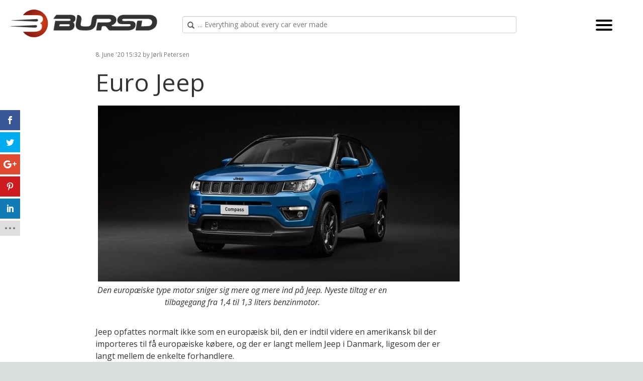

--- FILE ---
content_type: text/html; charset=UTF-8
request_url: https://bursd.com/euro-jeep/
body_size: 11066
content:
<!DOCTYPE html>
<html lang="da-DK">
<head>
<meta charset="UTF-8"/>
<meta name="viewport" content="width=device-width, initial-scale=1"/>
 
		<meta property="og:image" content="https://bursd.com/wp-content/uploads/2020/06/capability-compass-250x73.jpg"/> 
				<meta property="og:title" content="Euro Jeep"/>
		<meta property="og:description" content="[caption id=" attachment_22261439" align="alignleft" width="720" ] Den europæiske type motor sniger sig mere og mere ind på Jeep. Nyeste tiltag er en tilbagegang fra 1,4 til 1,3 liters benzinmotor.[ c..." />
		<meta property="og:type" content="article"/>
		<meta property="og:url" content="https://bursd.com/euro-jeep/"/>
		<meta property="og:site_name" content="Bursd.com"/>
	<script>var et_site_url='https://bursd.com';var et_post_id='22261437';function et_core_page_resource_fallback(a,b){"undefined"===typeof b&&(b=a.sheet.cssRules&&0===a.sheet.cssRules.length);b&&(a.onerror=null,a.onload=null,a.href?a.href=et_site_url+"/?et_core_page_resource="+a.id+et_post_id:a.src&&(a.src=et_site_url+"/?et_core_page_resource="+a.id+et_post_id))}</script><meta name='robots' content='index, follow, max-image-preview:large, max-snippet:-1, max-video-preview:-1'/>
	<style>img:is([sizes="auto" i], [sizes^="auto," i]) {contain-intrinsic-size:3000px 1500px}</style>
	
	<!-- This site is optimized with the Yoast SEO plugin v16.3 - https://yoast.com/wordpress/plugins/seo/ -->
	<title>Euro Jeep - Bursd.com</title>
	<link rel="canonical" href="https://bursd.com/euro-jeep/"/>
	<meta property="og:locale" content="da_DK"/>
	<meta property="og:type" content="article"/>
	<meta property="og:title" content="Euro Jeep - Bursd.com"/>
	<meta property="og:description" content="Jeep opfattes normalt ikke som en europæisk bil, den er indtil videre en amerikansk bil der importeres til få europæiske købere, og der er langt mellem Jeep i Danmark, ligesom der er langt mellem de enkelte forhandlere. Den nye udgave af Jeep Compass er endnu et skridt i retning af noget mere europæisk. Det er [&hellip;]"/>
	<meta property="og:url" content="https://bursd.com/euro-jeep/"/>
	<meta property="og:site_name" content="Bursd.com"/>
	<meta property="article:published_time" content="2020-06-08T15:32:05+00:00"/>
	<meta property="article:modified_time" content="2020-06-08T15:35:07+00:00"/>
	<meta property="og:image" content="https://bursd.com/wp-content/uploads/2020/06/capability-compass.jpg"/>
	<meta property="og:image:width" content="1450"/>
	<meta property="og:image:height" content="423"/>
	<meta name="twitter:card" content="summary_large_image"/>
	<meta name="twitter:label1" content="Skrevet af">
	<meta name="twitter:data1" content="Jørli Petersen">
	<meta name="twitter:label2" content="Estimeret læsetid">
	<meta name="twitter:data2" content="1 minut">
	<script type="application/ld+json" class="yoast-schema-graph">{"@context":"https://schema.org","@graph":[{"@type":"WebSite","@id":"https://bursd.com/#website","url":"https://bursd.com/","name":"Bursd.com","description":"Everything about every car ever built","potentialAction":[{"@type":"SearchAction","target":"https://bursd.com/?s={search_term_string}","query-input":"required name=search_term_string"}],"inLanguage":"da-DK"},{"@type":"ImageObject","@id":"https://bursd.com/euro-jeep/#primaryimage","inLanguage":"da-DK","url":"https://bursd.com/wp-content/uploads/2020/06/capability-compass.jpg","contentUrl":"https://bursd.com/wp-content/uploads/2020/06/capability-compass.jpg","width":1450,"height":423,"caption":"Jeep er et meget lille m\u00e6rke i Danmark, men flere forhandlere er p\u00e5 vej."},{"@type":"WebPage","@id":"https://bursd.com/euro-jeep/#webpage","url":"https://bursd.com/euro-jeep/","name":"Euro Jeep - Bursd.com","isPartOf":{"@id":"https://bursd.com/#website"},"primaryImageOfPage":{"@id":"https://bursd.com/euro-jeep/#primaryimage"},"datePublished":"2020-06-08T15:32:05+00:00","dateModified":"2020-06-08T15:35:07+00:00","author":{"@id":"https://bursd.com/#/schema/person/d1c9e8857cdcba9ee85c09c949d6f045"},"breadcrumb":{"@id":"https://bursd.com/euro-jeep/#breadcrumb"},"inLanguage":"da-DK","potentialAction":[{"@type":"ReadAction","target":["https://bursd.com/euro-jeep/"]}]},{"@type":"BreadcrumbList","@id":"https://bursd.com/euro-jeep/#breadcrumb","itemListElement":[{"@type":"ListItem","position":1,"item":{"@type":"WebPage","@id":"https://bursd.com/","url":"https://bursd.com/","name":"Hjem"}},{"@type":"ListItem","position":2,"item":{"@type":"WebPage","@id":"https://bursd.com/nyheder/","url":"https://bursd.com/nyheder/","name":"Nyheder"}},{"@type":"ListItem","position":3,"item":{"@id":"https://bursd.com/euro-jeep/#webpage"}}]},{"@type":"Person","@id":"https://bursd.com/#/schema/person/d1c9e8857cdcba9ee85c09c949d6f045","name":"J\u00f8rli Petersen","image":{"@type":"ImageObject","@id":"https://bursd.com/#personlogo","inLanguage":"da-DK","url":"https://secure.gravatar.com/avatar/a6db63d942139c8717e50d10dbb8903c?s=96&d=mm&r=g","contentUrl":"https://secure.gravatar.com/avatar/a6db63d942139c8717e50d10dbb8903c?s=96&d=mm&r=g","caption":"J\u00f8rli Petersen"},"url":"https://bursd.com/author/joerli/"}]}</script>
	<!-- / Yoast SEO plugin. -->


<link rel='dns-prefetch' href='//ajax.googleapis.com'/>
<link rel='dns-prefetch' href='//fonts.googleapis.com'/>
<link rel="alternate" type="application/rss+xml" title="Bursd.com &raquo; Feed" href="https://bursd.com/feed/"/>
<link rel="alternate" type="application/rss+xml" title="Bursd.com &raquo;-kommentar-feed" href="https://bursd.com/comments/feed/"/>
<link rel="alternate" type="application/rss+xml" title="Bursd.com &raquo; Euro Jeep-kommentar-feed" href="https://bursd.com/euro-jeep/feed/"/>
<script type="text/javascript">//<![CDATA[
window._wpemojiSettings={"baseUrl":"https:\/\/s.w.org\/images\/core\/emoji\/15.0.3\/72x72\/","ext":".png","svgUrl":"https:\/\/s.w.org\/images\/core\/emoji\/15.0.3\/svg\/","svgExt":".svg","source":{"concatemoji":"https:\/\/bursd.com\/wp-includes\/js\/wp-emoji-release.min.js?ver=9b9704c3ab25d8d89d1bdc956ddfd8e3"}};!function(i,n){var o,s,e;function c(e){try{var t={supportTests:e,timestamp:(new Date).valueOf()};sessionStorage.setItem(o,JSON.stringify(t))}catch(e){}}function p(e,t,n){e.clearRect(0,0,e.canvas.width,e.canvas.height),e.fillText(t,0,0);var t=new Uint32Array(e.getImageData(0,0,e.canvas.width,e.canvas.height).data),r=(e.clearRect(0,0,e.canvas.width,e.canvas.height),e.fillText(n,0,0),new Uint32Array(e.getImageData(0,0,e.canvas.width,e.canvas.height).data));return t.every(function(e,t){return e===r[t]})}function u(e,t,n){switch(t){case"flag":return n(e,"\ud83c\udff3\ufe0f\u200d\u26a7\ufe0f","\ud83c\udff3\ufe0f\u200b\u26a7\ufe0f")?!1:!n(e,"\ud83c\uddfa\ud83c\uddf3","\ud83c\uddfa\u200b\ud83c\uddf3")&&!n(e,"\ud83c\udff4\udb40\udc67\udb40\udc62\udb40\udc65\udb40\udc6e\udb40\udc67\udb40\udc7f","\ud83c\udff4\u200b\udb40\udc67\u200b\udb40\udc62\u200b\udb40\udc65\u200b\udb40\udc6e\u200b\udb40\udc67\u200b\udb40\udc7f");case"emoji":return!n(e,"\ud83d\udc26\u200d\u2b1b","\ud83d\udc26\u200b\u2b1b")}return!1}function f(e,t,n){var r="undefined"!=typeof WorkerGlobalScope&&self instanceof WorkerGlobalScope?new OffscreenCanvas(300,150):i.createElement("canvas"),a=r.getContext("2d",{willReadFrequently:!0}),o=(a.textBaseline="top",a.font="600 32px Arial",{});return e.forEach(function(e){o[e]=t(a,e,n)}),o}function t(e){var t=i.createElement("script");t.src=e,t.defer=!0,i.head.appendChild(t)}"undefined"!=typeof Promise&&(o="wpEmojiSettingsSupports",s=["flag","emoji"],n.supports={everything:!0,everythingExceptFlag:!0},e=new Promise(function(e){i.addEventListener("DOMContentLoaded",e,{once:!0})}),new Promise(function(t){var n=function(){try{var e=JSON.parse(sessionStorage.getItem(o));if("object"==typeof e&&"number"==typeof e.timestamp&&(new Date).valueOf()<e.timestamp+604800&&"object"==typeof e.supportTests)return e.supportTests}catch(e){}return null}();if(!n){if("undefined"!=typeof Worker&&"undefined"!=typeof OffscreenCanvas&&"undefined"!=typeof URL&&URL.createObjectURL&&"undefined"!=typeof Blob)try{var e="postMessage("+f.toString()+"("+[JSON.stringify(s),u.toString(),p.toString()].join(",")+"));",r=new Blob([e],{type:"text/javascript"}),a=new Worker(URL.createObjectURL(r),{name:"wpTestEmojiSupports"});return void(a.onmessage=function(e){c(n=e.data),a.terminate(),t(n)})}catch(e){}c(n=f(s,u,p))}t(n)}).then(function(e){for(var t in e)n.supports[t]=e[t],n.supports.everything=n.supports.everything&&n.supports[t],"flag"!==t&&(n.supports.everythingExceptFlag=n.supports.everythingExceptFlag&&n.supports[t]);n.supports.everythingExceptFlag=n.supports.everythingExceptFlag&&!n.supports.flag,n.DOMReady=!1,n.readyCallback=function(){n.DOMReady=!0}}).then(function(){return e}).then(function(){var e;n.supports.everything||(n.readyCallback(),(e=n.source||{}).concatemoji?t(e.concatemoji):e.wpemoji&&e.twemoji&&(t(e.twemoji),t(e.wpemoji)))}))}((window,document),window._wpemojiSettings);
//]]></script>
<style id='wp-emoji-styles-inline-css' type='text/css'>img.wp-smiley,img.emoji{display:inline!important;border:none!important;box-shadow:none!important;height:1em!important;width:1em!important;margin:0 .07em!important;vertical-align:-.1em!important;background:none!important;padding:0!important}</style>
<link rel='stylesheet' href='https://bursd.com/wp-includes/css/dist/block-library/A.style.min.css,qver=9b9704c3ab25d8d89d1bdc956ddfd8e3.pagespeed.cf.-GTKN38myC.css' type='text/css' media='all'/>
<style id='classic-theme-styles-inline-css' type='text/css'>.wp-block-button__link{color:#fff;background-color:#32373c;border-radius:9999px;box-shadow:none;text-decoration:none;padding:calc(.667em + 2px) calc(1.333em + 2px);font-size:1.125em}.wp-block-file__button{background:#32373c;color:#fff;text-decoration:none}</style>
<style id='global-styles-inline-css' type='text/css'>:root{--wp--preset--aspect-ratio--square:1;--wp--preset--aspect-ratio--4-3: 4/3;--wp--preset--aspect-ratio--3-4: 3/4;--wp--preset--aspect-ratio--3-2: 3/2;--wp--preset--aspect-ratio--2-3: 2/3;--wp--preset--aspect-ratio--16-9: 16/9;--wp--preset--aspect-ratio--9-16: 9/16;--wp--preset--color--black:#000;--wp--preset--color--cyan-bluish-gray:#abb8c3;--wp--preset--color--white:#fff;--wp--preset--color--pale-pink:#f78da7;--wp--preset--color--vivid-red:#cf2e2e;--wp--preset--color--luminous-vivid-orange:#ff6900;--wp--preset--color--luminous-vivid-amber:#fcb900;--wp--preset--color--light-green-cyan:#7bdcb5;--wp--preset--color--vivid-green-cyan:#00d084;--wp--preset--color--pale-cyan-blue:#8ed1fc;--wp--preset--color--vivid-cyan-blue:#0693e3;--wp--preset--color--vivid-purple:#9b51e0;--wp--preset--gradient--vivid-cyan-blue-to-vivid-purple:linear-gradient(135deg,rgba(6,147,227,1) 0%,#9b51e0 100%);--wp--preset--gradient--light-green-cyan-to-vivid-green-cyan:linear-gradient(135deg,#7adcb4 0%,#00d082 100%);--wp--preset--gradient--luminous-vivid-amber-to-luminous-vivid-orange:linear-gradient(135deg,rgba(252,185,0,1) 0%,rgba(255,105,0,1) 100%);--wp--preset--gradient--luminous-vivid-orange-to-vivid-red:linear-gradient(135deg,rgba(255,105,0,1) 0%,#cf2e2e 100%);--wp--preset--gradient--very-light-gray-to-cyan-bluish-gray:linear-gradient(135deg,#eee 0%,#a9b8c3 100%);--wp--preset--gradient--cool-to-warm-spectrum:linear-gradient(135deg,#4aeadc 0%,#9778d1 20%,#cf2aba 40%,#ee2c82 60%,#fb6962 80%,#fef84c 100%);--wp--preset--gradient--blush-light-purple:linear-gradient(135deg,#ffceec 0%,#9896f0 100%);--wp--preset--gradient--blush-bordeaux:linear-gradient(135deg,#fecda5 0%,#fe2d2d 50%,#6b003e 100%);--wp--preset--gradient--luminous-dusk:linear-gradient(135deg,#ffcb70 0%,#c751c0 50%,#4158d0 100%);--wp--preset--gradient--pale-ocean:linear-gradient(135deg,#fff5cb 0%,#b6e3d4 50%,#33a7b5 100%);--wp--preset--gradient--electric-grass:linear-gradient(135deg,#caf880 0%,#71ce7e 100%);--wp--preset--gradient--midnight:linear-gradient(135deg,#020381 0%,#2874fc 100%);--wp--preset--font-size--small:13px;--wp--preset--font-size--medium:20px;--wp--preset--font-size--large:36px;--wp--preset--font-size--x-large:42px;--wp--preset--spacing--20:.44rem;--wp--preset--spacing--30:.67rem;--wp--preset--spacing--40:1rem;--wp--preset--spacing--50:1.5rem;--wp--preset--spacing--60:2.25rem;--wp--preset--spacing--70:3.38rem;--wp--preset--spacing--80:5.06rem;--wp--preset--shadow--natural:6px 6px 9px rgba(0,0,0,.2);--wp--preset--shadow--deep:12px 12px 50px rgba(0,0,0,.4);--wp--preset--shadow--sharp:6px 6px 0 rgba(0,0,0,.2);--wp--preset--shadow--outlined:6px 6px 0 -3px rgba(255,255,255,1) , 6px 6px rgba(0,0,0,1);--wp--preset--shadow--crisp:6px 6px 0 rgba(0,0,0,1)}:where(.is-layout-flex){gap:.5em}:where(.is-layout-grid){gap:.5em}body .is-layout-flex{display:flex}.is-layout-flex{flex-wrap:wrap;align-items:center}.is-layout-flex > :is(*, div){margin:0}body .is-layout-grid{display:grid}.is-layout-grid > :is(*, div){margin:0}:where(.wp-block-columns.is-layout-flex){gap:2em}:where(.wp-block-columns.is-layout-grid){gap:2em}:where(.wp-block-post-template.is-layout-flex){gap:1.25em}:where(.wp-block-post-template.is-layout-grid){gap:1.25em}.has-black-color{color:var(--wp--preset--color--black)!important}.has-cyan-bluish-gray-color{color:var(--wp--preset--color--cyan-bluish-gray)!important}.has-white-color{color:var(--wp--preset--color--white)!important}.has-pale-pink-color{color:var(--wp--preset--color--pale-pink)!important}.has-vivid-red-color{color:var(--wp--preset--color--vivid-red)!important}.has-luminous-vivid-orange-color{color:var(--wp--preset--color--luminous-vivid-orange)!important}.has-luminous-vivid-amber-color{color:var(--wp--preset--color--luminous-vivid-amber)!important}.has-light-green-cyan-color{color:var(--wp--preset--color--light-green-cyan)!important}.has-vivid-green-cyan-color{color:var(--wp--preset--color--vivid-green-cyan)!important}.has-pale-cyan-blue-color{color:var(--wp--preset--color--pale-cyan-blue)!important}.has-vivid-cyan-blue-color{color:var(--wp--preset--color--vivid-cyan-blue)!important}.has-vivid-purple-color{color:var(--wp--preset--color--vivid-purple)!important}.has-black-background-color{background-color:var(--wp--preset--color--black)!important}.has-cyan-bluish-gray-background-color{background-color:var(--wp--preset--color--cyan-bluish-gray)!important}.has-white-background-color{background-color:var(--wp--preset--color--white)!important}.has-pale-pink-background-color{background-color:var(--wp--preset--color--pale-pink)!important}.has-vivid-red-background-color{background-color:var(--wp--preset--color--vivid-red)!important}.has-luminous-vivid-orange-background-color{background-color:var(--wp--preset--color--luminous-vivid-orange)!important}.has-luminous-vivid-amber-background-color{background-color:var(--wp--preset--color--luminous-vivid-amber)!important}.has-light-green-cyan-background-color{background-color:var(--wp--preset--color--light-green-cyan)!important}.has-vivid-green-cyan-background-color{background-color:var(--wp--preset--color--vivid-green-cyan)!important}.has-pale-cyan-blue-background-color{background-color:var(--wp--preset--color--pale-cyan-blue)!important}.has-vivid-cyan-blue-background-color{background-color:var(--wp--preset--color--vivid-cyan-blue)!important}.has-vivid-purple-background-color{background-color:var(--wp--preset--color--vivid-purple)!important}.has-black-border-color{border-color:var(--wp--preset--color--black)!important}.has-cyan-bluish-gray-border-color{border-color:var(--wp--preset--color--cyan-bluish-gray)!important}.has-white-border-color{border-color:var(--wp--preset--color--white)!important}.has-pale-pink-border-color{border-color:var(--wp--preset--color--pale-pink)!important}.has-vivid-red-border-color{border-color:var(--wp--preset--color--vivid-red)!important}.has-luminous-vivid-orange-border-color{border-color:var(--wp--preset--color--luminous-vivid-orange)!important}.has-luminous-vivid-amber-border-color{border-color:var(--wp--preset--color--luminous-vivid-amber)!important}.has-light-green-cyan-border-color{border-color:var(--wp--preset--color--light-green-cyan)!important}.has-vivid-green-cyan-border-color{border-color:var(--wp--preset--color--vivid-green-cyan)!important}.has-pale-cyan-blue-border-color{border-color:var(--wp--preset--color--pale-cyan-blue)!important}.has-vivid-cyan-blue-border-color{border-color:var(--wp--preset--color--vivid-cyan-blue)!important}.has-vivid-purple-border-color{border-color:var(--wp--preset--color--vivid-purple)!important}.has-vivid-cyan-blue-to-vivid-purple-gradient-background{background:var(--wp--preset--gradient--vivid-cyan-blue-to-vivid-purple)!important}.has-light-green-cyan-to-vivid-green-cyan-gradient-background{background:var(--wp--preset--gradient--light-green-cyan-to-vivid-green-cyan)!important}.has-luminous-vivid-amber-to-luminous-vivid-orange-gradient-background{background:var(--wp--preset--gradient--luminous-vivid-amber-to-luminous-vivid-orange)!important}.has-luminous-vivid-orange-to-vivid-red-gradient-background{background:var(--wp--preset--gradient--luminous-vivid-orange-to-vivid-red)!important}.has-very-light-gray-to-cyan-bluish-gray-gradient-background{background:var(--wp--preset--gradient--very-light-gray-to-cyan-bluish-gray)!important}.has-cool-to-warm-spectrum-gradient-background{background:var(--wp--preset--gradient--cool-to-warm-spectrum)!important}.has-blush-light-purple-gradient-background{background:var(--wp--preset--gradient--blush-light-purple)!important}.has-blush-bordeaux-gradient-background{background:var(--wp--preset--gradient--blush-bordeaux)!important}.has-luminous-dusk-gradient-background{background:var(--wp--preset--gradient--luminous-dusk)!important}.has-pale-ocean-gradient-background{background:var(--wp--preset--gradient--pale-ocean)!important}.has-electric-grass-gradient-background{background:var(--wp--preset--gradient--electric-grass)!important}.has-midnight-gradient-background{background:var(--wp--preset--gradient--midnight)!important}.has-small-font-size{font-size:var(--wp--preset--font-size--small)!important}.has-medium-font-size{font-size:var(--wp--preset--font-size--medium)!important}.has-large-font-size{font-size:var(--wp--preset--font-size--large)!important}.has-x-large-font-size{font-size:var(--wp--preset--font-size--x-large)!important}:where(.wp-block-post-template.is-layout-flex){gap:1.25em}:where(.wp-block-post-template.is-layout-grid){gap:1.25em}:where(.wp-block-columns.is-layout-flex){gap:2em}:where(.wp-block-columns.is-layout-grid){gap:2em}:root :where(.wp-block-pullquote){font-size:1.5em;line-height:1.6}</style>
<style media='all'>.wp-social-login-provider-list{padding:10px}.wp-social-login-provider-list a{text-decoration:none}.wp-social-login-provider-list img{border:0}</style>
<link rel='stylesheet' href='https://fonts.googleapis.com/css?family=Open+Sans:400,700' type='text/css' media='all'/>
<link rel='stylesheet' href='https://bursd.com/wp-content/plugins/monarch/css/A.style.css,qver=1.3.24.pagespeed.cf.obGGjNRxuQ.css' type='text/css' media='all'/>
<link rel='stylesheet' href='//fonts.googleapis.com/css?family=Open+Sans%3A300italic%2C400italic%2C700italic%2C400%2C300%2C700&#038;ver=9b9704c3ab25d8d89d1bdc956ddfd8e3' type='text/css' media='all'/>
<link rel='stylesheet' href='https://bursd.com/wp-content/themes,_bursd-theme,_lib,_js,_fancybox,_source,_jquery.fancybox.css,qver==1.0.1.70+themes,_bursd-theme,_lib,_css,_bootstrap.css,qver==1.0.1.70+themes,_bursd-theme,_lib,_css,_bootstrap-theme.css,qver==1.0.1.70+themes,_bursd-theme,_style.css,qver==1.0.1.70+themes,_bursd-theme,_lib,_css,_animated.limited.css,qver==1.0.1.70+themes,_bursd-theme,_lib,_css,_animate.css,qver==1.0.1.70+plugins,_simple-social-icons,_css,_style.css,qver==3.0.2.pagespeed.cc.vyIeyPAk3-.css' type='text/css' media='all'/>






<script type="text/javascript" src="//ajax.googleapis.com/ajax/libs/jquery/1.12.2/jquery.min.js?ver=9b9704c3ab25d8d89d1bdc956ddfd8e3" id="jquery-js"></script>
<script src="https://bursd.com/wp-content/themes/bursd-theme/lib/js/noty,_packaged,_jquery.noty.packaged.min.js,qver==1.0.1.70+noty,_themes,_bursd.js,qver==1.0.1.70+fancybox,_source,_jquery.fancybox.pack.js,qver==1.0.1.70+fancybox,_source,_,_helpers,_jquery.fancybox-media.js,qver==1.0.1.70+imagesloaded.pkgd.min.js,qver==1.0.1.70.pagespeed.jc.A4hmQHofpY.js"></script><script>eval(mod_pagespeed_nE8NJqA1jE);</script>
<script>eval(mod_pagespeed_Y7l5Oo0Z2M);</script>
<script>eval(mod_pagespeed_fPgeEBMU9R);</script>
<script>eval(mod_pagespeed_9cUnCcWJyk);</script>
<script>eval(mod_pagespeed_fR8TOo_Jkb);</script>
<script type="text/javascript" src="https://bursd.com/wp-content/themes/bursd-theme/lib/js/isotope.pkgd.min.js,qver=1.0.1.70.pagespeed.jm.3wQ0DFfADK.js" id="jquery-isotope-js"></script>
<script type="text/javascript" src="https://bursd.com/wp-content/themes/bursd-theme/lib/js/bootstrap.js,qver=1.0.1.70.pagespeed.jm.RkHvJErSEA.js" id="twitter-bootstrap-js"></script>
<script type="text/javascript" id="my-ajax-request-js-extra">//<![CDATA[
var MyAjax={"ajaxurl":"https:\/\/bursd.com\/wp-admin\/admin-ajax.php","postCommentNonce":"24dde58d36","postID":"22261437"};
//]]></script>
<script src="https://bursd.com/wp-content/themes,_bursd-theme,_lib,_js,_ajax_response.js,qver==9b9704c3ab25d8d89d1bdc956ddfd8e3+themes,_bursd-theme,_lib,_js,_scriptinits.js,qver==1.0.1.70+themes,_bursd-theme,_lib,_js,_velin.js,qver==1.0.1.70+themes,_bursd-theme,_lib,_js,_sp-helpers.js,qver==1.0.1.70+plugins,_simple-social-icons,_svgxuse.js,qver==1.1.21.pagespeed.jc.ZcSKtBGDg1.js"></script><script>eval(mod_pagespeed_TZrpehTevG);</script>
<script>eval(mod_pagespeed_JT9BS8EmmB);</script>
<script>eval(mod_pagespeed_CBMLFqJ6N0);</script>
<script>eval(mod_pagespeed_JfioV7LVkR);</script>
<script>eval(mod_pagespeed_JfgFbUZ47Q);</script>
<link rel="https://api.w.org/" href="https://bursd.com/wp-json/"/><link rel="alternate" title="JSON" type="application/json" href="https://bursd.com/wp-json/wp/v2/posts/22261437"/><link rel="EditURI" type="application/rsd+xml" title="RSD" href="https://bursd.com/xmlrpc.php?rsd"/>
<link rel='shortlink' href='https://bursd.com/?p=22261437'/>
<link rel="alternate" title="oEmbed (JSON)" type="application/json+oembed" href="https://bursd.com/wp-json/oembed/1.0/embed?url=https%3A%2F%2Fbursd.com%2Feuro-jeep%2F"/>
<link rel="alternate" title="oEmbed (XML)" type="text/xml+oembed" href="https://bursd.com/wp-json/oembed/1.0/embed?url=https%3A%2F%2Fbursd.com%2Feuro-jeep%2F&#038;format=xml"/>
<script type="text/javascript">(function(url){if(/(?:Chrome\/26\.0\.1410\.63 Safari\/537\.31|WordfenceTestMonBot)/.test(navigator.userAgent)){return;}var addEvent=function(evt,handler){if(window.addEventListener){document.addEventListener(evt,handler,false);}else if(window.attachEvent){document.attachEvent('on'+evt,handler);}};var removeEvent=function(evt,handler){if(window.removeEventListener){document.removeEventListener(evt,handler,false);}else if(window.detachEvent){document.detachEvent('on'+evt,handler);}};var evts='contextmenu dblclick drag dragend dragenter dragleave dragover dragstart drop keydown keypress keyup mousedown mousemove mouseout mouseover mouseup mousewheel scroll'.split(' ');var logHuman=function(){if(window.wfLogHumanRan){return;}window.wfLogHumanRan=true;var wfscr=document.createElement('script');wfscr.type='text/javascript';wfscr.async=true;wfscr.src=url+'&r='+Math.random();(document.getElementsByTagName('head')[0]||document.getElementsByTagName('body')[0]).appendChild(wfscr);for(var i=0;i<evts.length;i++){removeEvent(evts[i],logHuman);}};for(var i=0;i<evts.length;i++){addEvent(evts[i],logHuman);}})('//bursd.com/?wordfence_lh=1&hid=71C1C0DEC91A9CD2E1C6DEA00434B429');</script><style type="text/css" id="et-social-custom-css"></style><link rel="pingback" href="https://bursd.com/xmlrpc.php"/>
<script>(function(i,s,o,g,r,a,m){i['GoogleAnalyticsObject']=r;i[r]=i[r]||function(){(i[r].q=i[r].q||[]).push(arguments)},i[r].l=1*new Date();a=s.createElement(o),m=s.getElementsByTagName(o)[0];a.async=1;a.src=g;m.parentNode.insertBefore(a,m)})(window,document,'script','//www.google-analytics.com/analytics.js','ga');ga('create','UA-42825867-5','auto');ga('send','pageview');</script><link rel="icon" href="https://bursd.com/wp-content/uploads/2018/01/xcropped-app_logo-e1515058798995-32x32.png.pagespeed.ic.LP6DLh4mwg.webp" sizes="32x32"/>
<link rel="icon" href="https://bursd.com/wp-content/uploads/2018/01/xcropped-app_logo-e1515058798995-192x192.png.pagespeed.ic.2TxKUdNQ2t.webp" sizes="192x192"/>
<link rel="apple-touch-icon" href="https://bursd.com/wp-content/uploads/2018/01/xcropped-app_logo-e1515058798995-180x180.png.pagespeed.ic.sd46myVqfO.webp"/>
<meta name="msapplication-TileImage" content="https://bursd.com/wp-content/uploads/2018/01/cropped-app_logo-e1515058798995-270x270.png"/>
</head>
<body data-rsssl=1 class="post-template-default single single-post postid-22261437 single-format-standard et_monarch full-width-content genesis-breadcrumbs-hidden"><script>var currentUserId=0;var currentUserFollows="";</script>
<div class="site-container"><nav class="nav-primary" aria-label="Main"><div class="wrap"><ul id="menu-primary-navigation" class="menu genesis-nav-menu menu-primary"><li id="menu-item-12" class="menu-item menu-item-type-post_type menu-item-object-page menu-item-home menu-item-12"><a href="https://bursd.com/"><span>Forside</span></a></li>
<li id="menu-item-2976150" class="menu-item menu-item-type-taxonomy menu-item-object-category current-post-ancestor current-menu-parent current-post-parent menu-item-has-children menu-item-2976150"><a href="https://bursd.com/category/news/"><span>Nyheder</span></a>
<ul class="sub-menu">
	<li id="menu-item-2401416" class="menu-item menu-item-type-taxonomy menu-item-object-category current-post-ancestor menu-item-2401416"><a href="https://bursd.com/category/cars/"><span>Bil nyheder</span></a></li>
	<li id="menu-item-2401529" class="menu-item menu-item-type-taxonomy menu-item-object-category current-post-ancestor current-menu-parent current-post-parent menu-item-2401529"><a href="https://bursd.com/category/commercial-vehicles/"><span>Varebiler</span></a></li>
	<li id="menu-item-3620323" class="menu-item menu-item-type-taxonomy menu-item-object-category menu-item-3620323"><a href="https://bursd.com/category/test/"><span>Test</span></a></li>
</ul>
</li>
<li id="menu-item-13" class="menu-item menu-item-type-post_type menu-item-object-page menu-item-13"><a href="https://bursd.com/brands/"><span>Bilmærker</span></a></li>
<li id="menu-item-7884347" class="menu-item menu-item-type-taxonomy menu-item-object-category menu-item-7884347"><a href="https://bursd.com/category/gnavpots-hjoerne/"><span>Gnavpot&#8217;s hjørne</span></a></li>
<li id="menu-item-22236212" class="menu-item menu-item-type-taxonomy menu-item-object-category menu-item-22236212"><a href="https://bursd.com/category/guld-og-godkendt/"><span>Gul og godkendt</span></a></li>
<li id="menu-item-22257714" class="menu-item menu-item-type-post_type menu-item-object-page menu-item-22257714"><a href="https://bursd.com/kontakt-os/"><span>Kontakt Os</span></a></li>
</ul></div></nav>
<div class="stickypage">
	<div class="stickywindow">
		
		<div class="stickycontent">
			<!-- <div class="row">
				<div class="col-xs-12">
					<div class="search-input-holder">
						<span class="search-placeholder">Search...</span>
						<input type="text" class="search-input animated" name="search-input" id="search-input" aria-describedby="basic-addon1">
					</div>
				</div>
			</div> -->
			<div class="row" id="searchresults">
				<div class="col-xs-12 col-sm-6 col-md-4 brands">
					<h3><span class="title">Brands</span><span class="result-count"></span><span class="activity"><div class="throbber medium"></div></span></h3>
					<h5 class="no-results">No results</h5>
					<div class="results"></div>
				</div>
				<div class="col-xs-12 col-sm-6 col-md-4 cars">
					<h3><span class="title">Cars</span><span class="result-count"></span><span class="activity"><div class="throbber medium"></div></span></h3>
					<h5 class="no-results">No results</h5>
					<div class="results"></div>
				</div>
				<div class="col-xs-12 col-sm-6 col-md-4 articles">
					<h3><span class="title">Articles</span><span class="result-count"></span><span class="activity"><div class="throbber medium"></div></span></h3>
					<h5 class="no-results">No results</h5>
					<div class="results"></div>
				</div>
			</div>
		</div>
		
		<a class="close-btn" href="#close"><span class="glyphicon glyphicon-remove"></span></a>
	</div>
	<!-- <div class="stickynav">
		<a href="#top" class="top-btn" data-toggle="tooltip" title="Scroll to top of page" data-placement="left" >
			<span  class="glyphicon glyphicon-chevron-up"></span>
		</a>
		<a href="#search" class="search-btn" data-toggle="tooltip" title="Search for anything" data-placement="left"  >
			<span class="glyphicon glyphicon-search"></span>
		</a>
			</div> -->
	<div class="stickylogo"></div>
</div>



	<!-- <header>
		
		
		<section class="gutter">
			<div class="flow" id="sp_main_gutter"></div>
			<div class="item red logo_item">
				<div class="sp_logo">
					<a class="boxlink" href="/"></a>
				</div>
			</div>
		</section>
		
	</header> -->
	
	
		<script>var $gutter=$("#sp_main_gutter");$gutter.data('social_params',{"limit":30,"offset":0,"relation_id":false,"soc_media":["oyoutube","otwitter","oinstagram"]});$(".nav-primary").remove();var searchInput=$(".searchInput")[0];$(searchInput).click(function(){toggleStickyPage('search-page');})</script>

<div style="width:100%; display:flex">

	<div style="background-color: #ffffff; flex:3">
		<!-- <a href="http://prod.bursd.com"><img id="logoImg" src="https://prod.bursd.com/wp-content/uploads/2017/10/bursd_logo_white.png" width="200px" style="display:inline-block"/></a> -->
		<a href="https://bursd.com"><img id="logoImg" src="/wp-content/uploads/2017/12/xBursd-vandret-logo.png.pagespeed.ic.BRdtYGF3Ix.webp" style="display:inline-block; margin:10px"/></a>
	</div>

	<div style="background-color: #ffffff; flex:6" class="searchBarDiv">

	<div class="form-group has-feedback" style="width:100%">

	<input type="text" class="form-control searchInput" placeholder="... Everything about every car ever made" onclick="toggleStickyPage('search-page')" id="search-input" style="padding-left: 30px"/>
	<span class="glyphicon glyphicon-search" id="searchIcon" style="position:absolute"></span>
</div>
	
	</div>

<script>function toggleNav(){var burgerDiv=$('#burgerDiv');closeStickyPage();if($(burgerDiv).width()>0){$(burgerDiv).width(0);$(burgerToggleCheck).prop('checked',false);}else{var mq=window.matchMedia("(min-width: 700px)");if(mq.matches){$(burgerDiv).width("15%");}else{$(burgerDiv).width("100%");}}}function showStickyPageConditional(){if($('.stickypage').hasClass('open')){closeStickyPage();}}</script>

	<div style="background-color: #ffffff; flex:2">
		<div id="burgerToggle" style="float:right; margin-right:50px">
			<input id="burgerToggleCheck" type="checkbox" onclick="toggleNav()"/>

			<span></span>
			<span></span>
			<span></span>

			
		</div>
	</div>
</div>

<div id="burgerDiv" class="burgerOpen">
<a href="javascript:void(0)" class="closebtn" onclick="toggleNav()" style="align-self:left"><h1>&times;</h1></a>
<div class="menu-primary-navigation-container"><ul id="menu-primary-navigation-1" class="menu"><li class="menu-item menu-item-type-post_type menu-item-object-page menu-item-home menu-item-12"><a href="https://bursd.com/">Forside</a></li>
<li class="menu-item menu-item-type-taxonomy menu-item-object-category current-post-ancestor current-menu-parent current-post-parent menu-item-has-children menu-item-2976150"><a href="https://bursd.com/category/news/">Nyheder</a>
<ul class="sub-menu">
	<li class="menu-item menu-item-type-taxonomy menu-item-object-category current-post-ancestor menu-item-2401416"><a href="https://bursd.com/category/cars/">Bil nyheder</a></li>
	<li class="menu-item menu-item-type-taxonomy menu-item-object-category current-post-ancestor current-menu-parent current-post-parent menu-item-2401529"><a href="https://bursd.com/category/commercial-vehicles/">Varebiler</a></li>
	<li class="menu-item menu-item-type-taxonomy menu-item-object-category menu-item-3620323"><a href="https://bursd.com/category/test/">Test</a></li>
</ul>
</li>
<li class="menu-item menu-item-type-post_type menu-item-object-page menu-item-13"><a href="https://bursd.com/brands/">Bilmærker</a></li>
<li class="menu-item menu-item-type-taxonomy menu-item-object-category menu-item-7884347"><a href="https://bursd.com/category/gnavpots-hjoerne/">Gnavpot&#8217;s hjørne</a></li>
<li class="menu-item menu-item-type-taxonomy menu-item-object-category menu-item-22236212"><a href="https://bursd.com/category/guld-og-godkendt/">Gul og godkendt</a></li>
<li class="menu-item menu-item-type-post_type menu-item-object-page menu-item-22257714"><a href="https://bursd.com/kontakt-os/">Kontakt Os</a></li>
</ul></div>			</div>
	

		
	<div class="container-fluid" style="background-color:#ffffff">
		<div class="row">
				
						
			<div class="article-holder col-xs-12 col-md-10 col-lg-9">
				
				<article class="col-xs-12">
					<div class="posted">
						<small class="text-muted"> 8. June '20 15:32 by Jørli Petersen</small>
	<div class="fb-like" style="float:right;" data-href="https://bursd.com/euro-jeep/" data-layout="button_count" data-action="like" data-show-faces="false" data-share="true"></div>

					</div>
					<h1>Euro Jeep</h1>
					
										
					<div id="attachment_22261439" style="width: 730px" class="wp-caption alignleft"><img fetchpriority="high" decoding="async" aria-describedby="caption-attachment-22261439" class="size-large wp-image-22261439" src="https://bursd.com/wp-content/uploads/2020/06/JEEP-COMPASS-720x350.jpg" alt="" width="720" height="350" srcset="https://bursd.com/wp-content/uploads/2020/06/JEEP-COMPASS-720x350.jpg 720w, https://bursd.com/wp-content/uploads/2020/06/JEEP-COMPASS-250x121.jpg 250w, https://bursd.com/wp-content/uploads/2020/06/JEEP-COMPASS-768x373.jpg 768w, https://bursd.com/wp-content/uploads/2020/06/JEEP-COMPASS-32x16.jpg 32w, https://bursd.com/wp-content/uploads/2020/06/JEEP-COMPASS-64x31.jpg 64w, https://bursd.com/wp-content/uploads/2020/06/JEEP-COMPASS.jpg 1208w" sizes="(max-width: 720px) 100vw, 720px"/><p id="caption-attachment-22261439" class="wp-caption-text"><em>Den europæiske type motor sniger sig mere og mere ind på Jeep. Nyeste tiltag er en tilbagegang fra 1,4 til 1,3 liters benzinmotor.</em></p></div>
<p>Jeep opfattes normalt ikke som en europæisk bil, den er indtil videre en amerikansk bil der importeres til få europæiske købere, og der er langt mellem Jeep i Danmark, ligesom der er langt mellem de enkelte forhandlere.</p>
<p>Den nye udgave af Jeep Compass er endnu et skridt i retning af noget mere europæisk. Det er tydeligt Jeep satser på øget salg, og Compass forsøger med den nye model, at kombinere det der kan synes umuligt.</p>
<p>Den forholdsvis lille europæiske motor tilsat det amerikanske design og 4&#215;4 på de dyreste udgaver af Compass.</p>
<p>Motormæssigt er Compass et skridt tilbage. Den tidligere benzinmotor erstattes nu af en 1,3 liters motor, der kommer i to udgaver, en 130 og 150 hestes version. Den 130 hestes kommer som 4&#215;2 eller almindelig forhjulstrækker, hvor den 150 hestes er tvangsvalg, hvis man også peger på 4-hjulstræk på udstyrslisten, mens Chryslers 9-trins gearkasse fortsætter som mulighed i det nye Compass program.</p>
<p>Den nye benzin-version af Compass kommer til Danmark efter sommerferien. Priserne er fortsat ukendte, men der er optræk til udvidelse af det nuværende Jeep forhandlernet.</p>
<p>I udlandet ser man bilforretninger der hedder Fiat/Chrysler Autohouse. Måske en mulighed til det danske marked.</p>
<div id="attachment_22261438" style="width: 730px" class="wp-caption alignleft"><img decoding="async" aria-describedby="caption-attachment-22261438" class="size-large wp-image-22261438" src="https://bursd.com/wp-content/uploads/2020/06/capability-compass-720x210.jpg" alt="" width="720" height="210" srcset="https://bursd.com/wp-content/uploads/2020/06/xcapability-compass-720x210.jpg.pagespeed.ic.awIsYaCgtF.webp 720w, https://bursd.com/wp-content/uploads/2020/06/xcapability-compass-250x73.jpg.pagespeed.ic.Zh_o93_9pK.webp 250w, https://bursd.com/wp-content/uploads/2020/06/xcapability-compass-768x224.jpg.pagespeed.ic.BmNQUtgNuy.webp 768w, https://bursd.com/wp-content/uploads/2020/06/xcapability-compass-32x9.jpg.pagespeed.ic.hOdhabbblT.webp 32w, https://bursd.com/wp-content/uploads/2020/06/xcapability-compass-64x19.jpg.pagespeed.ic.BLbTh82xm1.webp 64w, https://bursd.com/wp-content/uploads/2020/06/xcapability-compass.jpg.pagespeed.ic.fIVbhy-Wnu.webp 1450w" sizes="(max-width: 720px) 100vw, 720px"/><p id="caption-attachment-22261438" class="wp-caption-text"><em>Jeep er et meget lille mærke i Danmark, men flere forhandlere er på ve</em>j.</p></div>
<span class="et_social_bottom_trigger"></span>						
				<div class="fb-comments" data-href="https://bursd.com/euro-jeep/" data-width="100%" data-numposts="5"></div>

				</div>
				
			</article>

		</div>
	</div>
	<div class="site-inner"><div class="wrap"><div class="content-sidebar-wrap"><main class="content"></main></div></div></div><footer class="site-footer">	<div class="footer-bottom container">
		<div class="sp-footer-1 col-xs-12 col-sm-4 col-md-4"><section id="text-2" class="widget widget_text"><div class="widget-wrap">			<div class="textwidget"><p>© 2021 Bursd.com</p>
</div>
		</div></section>
</div><div class="sp-footer-2 col-xs-12 col-sm-4 col-md-4"><section id="nav_menu-7" class="widget widget_nav_menu"><div class="widget-wrap"><div class="menu-footer-container"><ul id="menu-footer" class="menu"><li id="menu-item-22257716" class="menu-item menu-item-type-post_type menu-item-object-page menu-item-22257716"><a href="https://bursd.com/kontakt-os/">Kontakt Os</a></li>
<li id="menu-item-22257715" class="menu-item menu-item-type-custom menu-item-object-custom menu-item-22257715"><a href="https://bursd.com/wp-admin/">Login</a></li>
</ul></div></div></section>
</div>	</div>
		<div class="velin-style-test"></div>
	</footer></div><div class="et_social_pin_images_outer">
					<div class="et_social_pinterest_window">
						<div class="et_social_modal_header"><h3>Pin It on Pinterest</h3><span class="et_social_close"></span></div>
						<div class="et_social_pin_images" data-permalink="https://bursd.com/euro-jeep/" data-title="Euro Jeep" data-post_id="22261437"></div>
					</div>
				</div><div class="et_social_sidebar_networks et_social_visible_sidebar et_social_slideright et_social_animated et_social_rectangle et_social_sidebar_border et_social_space et_social_mobile_off">
					
					<ul class="et_social_icons_container"><li class="et_social_facebook">
									<a href="http://www.facebook.com/sharer.php?u=https%3A%2F%2Fbursd.com%2Feuro-jeep%2F&#038;t=Euro%20Jeep" class="et_social_share" rel="nofollow" data-social_name="facebook" data-post_id="22261437" data-social_type="share" data-location="sidebar">
										<i class="et_social_icon et_social_icon_facebook"></i>
										
										
										<span class="et_social_overlay"></span>
									</a>
								</li><li class="et_social_twitter">
									<a href="http://twitter.com/share?text=Euro%20Jeep&#038;url=https%3A%2F%2Fbursd.com%2Feuro-jeep%2F" class="et_social_share" rel="nofollow" data-social_name="twitter" data-post_id="22261437" data-social_type="share" data-location="sidebar">
										<i class="et_social_icon et_social_icon_twitter"></i>
										
										
										<span class="et_social_overlay"></span>
									</a>
								</li><li class="et_social_googleplus">
									<a href="https://plus.google.com/share?url=https%3A%2F%2Fbursd.com%2Feuro-jeep%2F&#038;t=Euro%20Jeep" class="et_social_share" rel="nofollow" data-social_name="googleplus" data-post_id="22261437" data-social_type="share" data-location="sidebar">
										<i class="et_social_icon et_social_icon_googleplus"></i>
										
										
										<span class="et_social_overlay"></span>
									</a>
								</li><li class="et_social_pinterest">
									<a href="#" class="et_social_share_pinterest" rel="nofollow" data-social_name="pinterest" data-post_id="22261437" data-social_type="share" data-location="sidebar">
										<i class="et_social_icon et_social_icon_pinterest"></i>
										
										
										<span class="et_social_overlay"></span>
									</a>
								</li><li class="et_social_linkedin">
									<a href="http://www.linkedin.com/shareArticle?mini=true&#038;url=https%3A%2F%2Fbursd.com%2Feuro-jeep%2F&#038;title=Euro%20Jeep" class="et_social_share" rel="nofollow" data-social_name="linkedin" data-post_id="22261437" data-social_type="share" data-location="sidebar">
										<i class="et_social_icon et_social_icon_linkedin"></i>
										
										
										<span class="et_social_overlay"></span>
									</a>
								</li><li class="et_social_all_button">
								<a href="#" rel="nofollow" data-location="sidebar" data-page_id="22261437" data-permalink="https://bursd.com/euro-jeep/" data-title="Euro Jeep" class="et_social_open_all">
									<i class="et_social_icon et_social_icon_all_button"></i>
									<span class="et_social_overlay"></span>
								</a>
							</li></ul>
					<span class="et_social_hide_sidebar et_social_icon"></span>
				</div><style type="text/css" media="screen"></style><script type="text/javascript" src="https://bursd.com/wp-content/plugins/monarch/js/idle-timer.min.js,qver=1.3.24.pagespeed.jm.d1iP5JOS_N.js" id="et_monarch-idle-js"></script>
<script type="text/javascript" id="et_monarch-custom-js-js-extra">//<![CDATA[
var monarchSettings={"ajaxurl":"https:\/\/bursd.com\/wp-admin\/admin-ajax.php","pageurl":"https:\/\/bursd.com\/euro-jeep\/","stats_nonce":"fe4eb4a7c1","share_counts":"debd758754","follow_counts":"450e605d6b","total_counts":"171e09b43b","media_single":"cc503f8bea","media_total":"08880ca94f","generate_all_window_nonce":"df4aa446bb","no_img_message":"No images available for sharing on this page"};
//]]></script>
<script src="https://bursd.com/wp-content/plugins/monarch/js,_custom.js,qver==1.3.24+core,_admin,_js,_common.js,qver==3.0.92.pagespeed.jc.AiIvoOH0h1.js"></script><script>eval(mod_pagespeed_tuGAokLGb4);</script>
<script>eval(mod_pagespeed_VIgtSEiad_);</script>
</body></html>


--- FILE ---
content_type: text/plain
request_url: https://www.google-analytics.com/j/collect?v=1&_v=j102&a=1024413168&t=pageview&_s=1&dl=https%3A%2F%2Fbursd.com%2Feuro-jeep%2F&ul=en-us%40posix&dt=Euro%20Jeep%20-%20Bursd.com&sr=1280x720&vp=1280x720&_u=IEBAAEABAAAAACAAI~&jid=480602472&gjid=2007070635&cid=1595511101.1769043031&tid=UA-42825867-5&_gid=442392781.1769043031&_r=1&_slc=1&z=607204562
body_size: -448
content:
2,cG-8SXJZ25MK4

--- FILE ---
content_type: application/javascript
request_url: https://bursd.com/wp-content/themes,_bursd-theme,_lib,_js,_ajax_response.js,qver==9b9704c3ab25d8d89d1bdc956ddfd8e3+themes,_bursd-theme,_lib,_js,_scriptinits.js,qver==1.0.1.70+themes,_bursd-theme,_lib,_js,_velin.js,qver==1.0.1.70+themes,_bursd-theme,_lib,_js,_sp-helpers.js,qver==1.0.1.70+plugins,_simple-social-icons,_svgxuse.js,qver==1.1.21.pagespeed.jc.ZcSKtBGDg1.js
body_size: 10330
content:
var mod_pagespeed_TZrpehTevG = "var pageload;var History=window.History;var historyBool=true;var firstocountry='';jQuery(function($){$(window).load(function(){pageload=1;});});function post_ajax_request(){console.log(\"post_ajax_request\");console.log(MyAjax);$.post(MyAjax.ajaxurl,{action:'myajax-submit',postID:MyAjax.postID},function(response){alert(response);});}var heyjax_reqs=[];function heyjax(obj,handle){if(!obj)return false;var action_str='';if(obj.action)action_str='?'+obj.action;if(!obj.action){console.log(\"Error: no ajax action defined\");return false;}var req_key=obj.action;if(obj.data){if(obj.data.post_id){req_key+='_'+obj.data.post_id;}if(obj.data.post_ids){$.each(obj.data.post_ids,function(i,e){req_key+='_'+e;});}}if(heyjax_reqs[req_key]){heyjax_reqs[req_key].abort();}heyjax_reqs[req_key]=$.ajax({url:MyAjax.ajaxurl+action_str,type:\"POST\",data:obj,dataType:\"json\",success:function(data){handle(data);},always:function(data){handle(data);},error:function(e){}});}";
var mod_pagespeed_JT9BS8EmmB = "jQuery(function($){$(document).on(\"change\",\".car-select\",function(e){var brand_id=$('.car-make-select').find(':selected').attr('value');var model_name=$('.car-model-select').find(':selected').attr('value');var model_year=$('.car-year-select').find(':selected').attr('value');var model_engine_cyl=$('.car-engine-cyl-select').find(':selected').attr('value');if(!brand_id){brand_id='';}if(!model_name){model_name='';}if(!model_year){model_year='';}if(!model_engine_cyl){model_engine_cyl='';}var $item=$(e);heyjax({action:'ajaxGetCars',data:{brand_id:brand_id,model_name:model_name,model_year:model_year,model_engine_cyl:model_engine_cyl}},function(response){if(response.success){if(response.cars){$('.car-options').html(response.cars);}}else{alert(brand_id);}});});$(document).on(\"click\",\".car-search-button\",function(e){var car_ids=$('.car-search-button').data(\"ids\");heyjax({action:'ajaxShowCars',data:{car_ids:car_ids}},function(response){if(response.success){if(response.cars){$('#filters-results-wrap').html(response.cars);var boxheight=$('#filters-results-wrap').height();$('#filters-results').height(boxheight+20);}}else{alert(car_ids);}});});$(document).ready(function(){var select=$('a[href$=\".bmp\"],a[href$=\".gif\"],a[href$=\".jpg\"],a[href$=\".jpeg\"],a[href$=\".png\"],a[href$=\".BMP\"],a[href$=\".GIF\"],a[href$=\".JPG\"],a[href$=\".JPEG\"],a[href$=\".PNG\"]');select.attr('rel','fancybox');select.fancybox();$('.fancybox').fancybox();$('.ofancybox-iframe a, .fancybox-iframe').fancybox({type:'iframe',maxWidth:1600,maxHeight:1200,fitToView:true,width:'80%',height:'90%',autoSize:false,closeClick:true});$('.ofancybox-video').fancybox({type:'iframe',maxWidth:1280,maxHeight:720,fitToView:true,width:'1280',height:'720',autoSize:false,closeClick:true,aspectRatio:true});$('.fancybox-video').fancybox({maxWidth:1280,maxHeight:720,fitToView:true,width:'1280',height:'720',padding:0,aspectRatio:true,autoSize:false,closeClick:true,helpers:{media:{}}});});$.fn.cleardefault=function(){return this.focus(function(){if(this.value==this.defaultValue){this.value=\"\";}}).blur(function(){if(!this.value.length){this.value=this.defaultValue;}});};$(\".clearit input, .clearit textarea\").cleardefault();updateRelTimestamps();bindUserOptions();});function generate_matchnote(type,text,timeout){timeout=(timeout===undefined)?7000:timeout;noty({text:text,type:type,theme:'sportsplanet',layout:'bottomLeft',closeWith:['click'],animation:{open:'animated bounceInLeft',close:'animated fadeOutLeftBig',easing:'swing',speed:500},timeout:timeout});}function getUrlVars(url){url=url.replace('#','');var vars={};var parts=url.replace(/[?&]+([^=&]+)=([^&]*)/gi,function(m,key,value){vars[key]=value;});return vars;}function resizeVideos(){$(\".listing_video\").each(function(){var new_height=$(this).width()*0.5625;if($(this).find('.yt_video_holder').length>0){$(this).find('.yt_video_holder').css('height',new_height);}else{$(this).css('height',new_height);}});}var liveClockTimer;function startLiveClocks(){updateLiveClocks();}function stopLiveClocks(){clearTimeout(liveClockTimer);}function updateLiveClocks(){$('.live-time-ticker').each(function(i,e){var $clock=$(e);var min=parseInt($clock.data('minutes'));var sec=parseInt($clock.data('seconds'));if(!min)return true;if(min<=0)return true;if(sec>=59){sec=0;min+=1;}else{sec+=1;}var min_str=pad(min);var sec_str=pad(sec);if(min>120){$clock.html($clock.data('original_time'));return true;}$clock.data('minutes',min);$clock.data('seconds',sec);$clock.html(min_str+':'+sec_str);});var liveClockTimer=setTimeout(function(){updateLiveClocks();},1000);}var relTimestampsTimer;function updateRelTimestamps(){var $rel_timestamps=$(\".rel_timestamp\");var time_to_update=60000;var time_between_updates=500;if($rel_timestamps.length>0){time_between_updates=time_to_update/$rel_timestamps.length;}var cur_timestamp_utc=Math.floor((new Date().getTime())/1000);$rel_timestamps.each(function(i,e){var $e=$(e);setTimeout(function(){var timestamp_html=renderRelativeTimestamp($e.data('timestamp'),cur_timestamp_utc);$e.html(timestamp_html);},(time_between_updates*i));});clearTimeout(relTimestampsTimer);relTimestampsTimer=setTimeout(function(){updateRelTimestamps();},time_to_update);}function renderRelativeTimestamp(timestamp,cur_timestamp_utc){if(!cur_timestamp_utc){cur_timestamp_utc=Math.floor((new Date().getTime())/1000);}var timestamp_difference=cur_timestamp_utc-timestamp;var difference={'seconds':timestamp_difference,'minutes':timestamp_difference/60,'hours':timestamp_difference/3600,'days':timestamp_difference/86400};var out='';if(difference['hours']>=24){var days=Math.floor(difference['days']);if(difference['hours']<48)out='1 d ago';else\nout=days+' d ago';}else if(difference['hours']>=2){out=Math.floor(difference['hours'])+' h ago';}else if(difference['hours']>=1){out='1 h ago';}else if(difference['seconds']>=59){out=Math.floor(difference['minutes'])+' m ago';}else{out='just now';}return out;}$(window).resize(function(){resizeVideos();});";
var mod_pagespeed_CBMLFqJ6N0 = "function loadGutter($gutter,gutter_items,gutter_limit){if(!$gutter)return false;if($gutter.length<0)return false;if(!gutter_items)return false;if(!gutter_limit)gutter_limit=30;if(!$gutter.hasClass('flow')){if($gutter.find('.flow').length>0)$gutter=$gutter.find('.flow');}setupGutter($gutter);renderGutterLoadItems($gutter,gutter_items,gutter_limit);updateGutterTimer($gutter,5000);}function loadGutterFromAjax($gutter){if($gutter.length<0)return false;if(!$gutter.hasClass('flow')){if($gutter.find('.flow').length>0)$gutter=$gutter.find('.flow');}setupGutter($gutter);updateGutter($gutter,true);}function setupGutter($gutter){var $nav_right=$('<a class=\"nav right hidden-xs hidden-sm\" href=\"#more\"><span class=\"glyphicon glyphicon-chevron-right\"></a>');var $nav_left=$('<a class=\"nav left hidden-xs hidden-sm\" href=\"#more\"><span class=\"glyphicon glyphicon-chevron-left\"></a>');$gutter.closest('.gutter').append($nav_right);$gutter.closest('.gutter').append($nav_left);$nav_right.click(function(e){e.preventDefault();var $this_gutter=$(this).closest('.gutter').find('.flow');var cur_scroll_left=$this_gutter.scrollLeft();var new_scroll_left=cur_scroll_left+=800;$this_gutter.stop().animate({scrollLeft:new_scroll_left},500);});$nav_left.click(function(e){e.preventDefault();var $this_gutter=$(this).closest('.gutter').find('.flow');var cur_scroll_left=$this_gutter.scrollLeft();var new_scroll_left=cur_scroll_left-=800;$this_gutter.stop().animate({scrollLeft:new_scroll_left},500);}).hide();$(\".flow\").unbind('scroll touchmove').bind('scroll touchmove',function(e){var $this_gutter=$(this);var cur_scroll_left=$this_gutter.scrollLeft();$this_gutter.parent().find('.nav.right').show();if(cur_scroll_left<=10){$this_gutter.parent().find('.nav.left').hide();$this_gutter.parent().find('.nav.right').show();}if(cur_scroll_left>10){$this_gutter.parent().find('.nav.left').show();$this_gutter.parent().find('.nav.right').show();}var max_scroll_left=$this_gutter[0].scrollWidth-$(window).width()-20;if(cur_scroll_left>=max_scroll_left){$this_gutter.parent().find('.nav.right').hide();}callLazyLoad();});}function renderGutterLoadItems($gutter,items,gutter_limit){if(items.length<=0)return false;if(!gutter_limit)gutter_limit=30;var g_i=1;var gutter_timestamp=0;$.each(items,function(i,e){if(g_i>gutter_limit)return false;if(!e.soc_media)return true;if($gutter.find('.item[data-post_id=\"'+e.ID+'\"]').length>0){return true;}var $item=draw_gutter_item(e);if(!$item)return true;bindSocassBtns($item);$gutter.append($item);if($item.hasClass('youtube')||$item.hasClass('oyoutube')){bindVids($item);}if(e.timestamp>gutter_timestamp)gutter_timestamp=e.timestamp;if(g_i==1){if(!isMobile.any())$item.addClass('temp_offset');}if(g_i<10){if(!isMobile.any()){$item.addClass('temp_hidden');}showLazyItem($item);}g_i++;});if(typeof cacheLazyItems=='function'){setTimeout(function(){cacheLazyItems();},500);}$gutter.data('timestamp',gutter_timestamp);showGutterItems($gutter);}function showGutterItems($gutter){setTimeout(function(){var i=0;var delay=200;var total_delay=0;var $items=$gutter.find('.item.temp_hidden, .item.temp_offset');var item_count=$items.length;var hidden_item_count=$gutter.find('.item.temp_hidden').length;if(hidden_item_count>=1){$items.each(function(item_i,e){total_delay=i*delay;var $item=$(e);setTimeout(function(){$item.show().removeClass('temp_hidden');},total_delay);i++;});setTimeout(function(){$gutter.find('.item.temp_offset').show().removeClass('temp_offset');},300);}else{$($items.get().reverse()).each(function(item_i,e){var $item=$(e);setTimeout(function(){$item.show().removeClass('temp_hidden temp_offset');},300*i);i++;});}},100);}function updateGutterTimer($gutter,timerdelay){if(timerdelay<100)timerdelay=timerdelay*1000;if(!timerdelay||timerdelay<=1000)timerdelay=15000;setTimeout(function(){updateGutter($gutter);},timerdelay);}function updateGutter($gutter,first_load){if($gutter.length<0)return false;if(!first_load)first_load=false;var ajax_action='';var ajax_post_data={};var post_ids=new Array();if($gutter.data('post_ids')){post_ids=$gutter.data('post_ids');}else{if($gutter.data('post_id'))post_ids.push($gutter.data('post_id'));}var timestamp=0;if($gutter.data('timestamp'))timestamp=$gutter.data('timestamp');ajax_post_data['timestamp']=timestamp;if(post_ids.length>0){ajax_action='getLatestPostSocial';ajax_post_data['post_ids']=post_ids;if($gutter.data('soc_media'))ajax_post_data['soc_media']=$gutter.data('soc_media');if(first_load)ajax_post_data['dont_update_data']=true;}else{ajax_action='getLatestSocial';}var social_limit=10;if($gutter.data('social_params')){var social_params=$gutter.data('social_params');if(!social_params.soc_media){console.log(\"Missing soc_media params\");return false;}if(first_load)if(social_params.limit)social_limit=social_params.limit;ajax_post_data['soc_media']=social_params.soc_media;}if(!ajax_post_data['limit']){if($gutter.data('soc_limit')){if(first_load)social_limit=$gutter.data('soc_limit');}}ajax_post_data['limit']=social_limit;if(!ajax_post_data){console.log(\"No post data\");return false;}if(!ajax_action){console.log(\"No ajax action\");return false;}var update_frequency=0;if($gutter.data('update_frequency')){update_frequency=$gutter.data('update_frequency');}heyjax({action:ajax_action,data:ajax_post_data},function(response){if(response.success){if(response.items){if($gutter.find('.item').length<=0){response.items.reverse();renderGutterLoadItems($gutter,response.items);}else{renderGutterUpdateItems($gutter,response.items);}}}else{if(response.msg){console.log(response.msg);}}});updateGutterTimer($gutter,update_frequency);}function renderGutterUpdateItems($gutter,items){if(items.length<=0)return false;var timestamp=0;if($gutter.data('timestamp'))timestamp=$gutter.data('timestamp');var new_gutter_timestamp=0;var g_i=1;var item_count=items.length;$.each(items,function(e_i,e){if($gutter.find('.item[data-post_id=\"'+e.ID+'\"]').length>0){return true;}var $item=draw_gutter_item(e);showLazyItem($item);if($item.hasClass('youtube')||$item.hasClass('oyoutube')){bindVids($item);}bindSocassBtns($item);$item.hide();$gutter.prepend($item);if($(\".timeline\").length>0){var $timeline_item=draw_timeline_item(e);if($timeline_item){if($timeline_item.hasClass('youtube')||$timeline_item.hasClass('oyoutube')){bindVids($timeline_item);}bindSocassBtns($timeline_item);if($timeline_item){$timeline_item.addClass('hidden');$(\".timeline\").prepend($timeline_item);$timeline_item.removeClass('hidden').addClass('animated fadeIn fast');}}}if(e.timestamp>new_gutter_timestamp)new_gutter_timestamp=e.timestamp;$item.addClass('temp_offset');g_i++;});if(new_gutter_timestamp>0&&new_gutter_timestamp>timestamp)$gutter.data('timestamp',new_gutter_timestamp);var $all_gutter_items=$gutter.find('.item');var gutter_item_count=$all_gutter_items.length;var gutter_item_limit=200;var item_count_excess=gutter_item_count-gutter_item_limit;if(item_count_excess>0){var slice_count=item_count_excess*-1;$all_gutter_items.slice(-item_count_excess).remove();}showGutterItems($gutter);}function draw_gutter_item(e){var size=\"md\";if(e.soc_media=='twitter'||e.soc_media=='otwitter'||e.soc_media=='event')size='sm';if(e.soc_media=='instagram'||e.soc_media=='oinstagram')size='md';if(e.soc_media=='youtube'||e.soc_media=='oyoutube')size='lg';var $item=$('<div class=\"item white '+size+' '+e.soc_media+'\" data-post_id=\"'+e.ID+'\" data-author_username=\"'+e.soc_author_username+'\"></div>').data('timestamp',e.timestamp);var thumb='';var $options;if(e.soc_media=='otwitter'||e.soc_media=='twitter'){if(e.soc_thumb_path){$item.addClass('bigtwit');thumb=e.soc_thumb_path;var click_content='<a href=\"'+thumb+'\" class=\"boxlink fancybox\" title=\"'+e.post_title+'\"></a>';if(e.soc_embed_url){click_content='<video class=\"lazy-load\" style=\"width:100%;height:100%;max-height:100%;\" preload=\"none\" controls loop poster=\"'+thumb+'\"><source src=\"'+e.soc_embed_url+'\"/></video>';}$item.append('<div class=\"thumb-holder\"><div class=\"thumb lazy-load\" data-bg_src=\"'+thumb+'\">'+click_content+'</div></div>');}$item.append('<div class=\"tweet_icon\"><a class=\"boxlink\" href=\"http://www.twitter.com/'+e.soc_author_username+'/status/'+e.soc_id+'\" target=\"_blank\"></a></div>');$item.append('<div class=\"content\">'+e.post_content+'</div>');if(e.soc_author_username)$item.append('<div class=\"author-holder\"><div class=\"author-name\"><a href=\"http://twitter.com/'+e.soc_author_username+'\" target=\"_blank\">@'+e.soc_author_username+'</a></div></div>');if(e.rel_timestamp){var $rel_timestamp=$('<div class=\"timestamp rel_timestamp\">'+e.rel_timestamp+'</div>');if(e.timestamp)$rel_timestamp.data('timestamp',e.timestamp);$item.append($rel_timestamp);}}else if(e.soc_media=='youtube'||e.soc_media=='oyoutube'){if(!e.soc_id)return true;if(e.soc_thumb_path)thumb=e.soc_thumb_path;$item.append('<div class=\"thumb yt_video_holder\"><div class=\"yt_video_thumb lazy-load\" data-bg_src=\"'+thumb+'\"></div><a href=\"#play\" class=\"yt_playbtn\" title=\"'+e.post_title+'\" data-video_id=\"'+e.soc_id+'\"></a></div>');$item.append('<div class=\"content\">'+e.post_title+'</div>');if(e.soc_author_username&&e.soc_author_name)$item.append('<div class=\"author-holder\"><div class=\"author-name\"><a href=\"http://youtube.com/channel/'+e.soc_author_username+'\" target=\"_blank\">@'+e.soc_author_name+'</a></div></div>');if(e.rel_timestamp){var $rel_timestamp=$('<div class=\"timestamp rel_timestamp\">'+e.rel_timestamp+'</div>');if(e.timestamp)$rel_timestamp.data('timestamp',e.timestamp);$item.append($rel_timestamp);}}else if(e.soc_media=='instagram'||e.soc_media=='oinstagram'){if(!e.soc_id)return true;if(e.soc_thumb_path)thumb=e.soc_thumb_path;var click_content='<a href=\"'+thumb+'\" class=\"boxlink fancybox\" title=\"'+e.post_title+'\"></a>';if(e.soc_embed_url){click_content='<video class=\"lazy-load\" style=\"width:100%;height:100%;max-height:100%;\" preload=\"none\" controls loop poster=\"'+thumb+'\"><source src=\"'+e.soc_embed_url+'\"/></video>';}$item.append('<div class=\"thumb-holder\"><div class=\"thumb lazy-load\" data-bg_src=\"'+thumb+'\">'+click_content+'</div></div>');$item.append('<div class=\"content\">'+e.post_content+'</div>');if(e.soc_author_username)$item.append('<div class=\"author-holder\"><div class=\"author-name\"><a href=\"http://instagram.com/'+e.soc_author_username+'\" target=\"_blank\">@'+e.soc_author_username+'</a></div></div>');if(e.rel_timestamp){var $rel_timestamp=$('<div class=\"timestamp rel_timestamp\">'+e.rel_timestamp+'</div>');if(e.timestamp)$rel_timestamp.data('timestamp',e.timestamp);$item.append($rel_timestamp);}}else if(e.soc_media=='event'){return false;}$options=$('<div class=\"options admin_only\"></div>');$options.append('<a href=\"#remove\" class=\"option remove_socass\" title=\"Remove\"><span class=\"glyphicon glyphicon-trash\" aria-hidden=\"true\"></span></a>');$options.append('<a href=\"#block\" class=\"option block_socass\" title=\"Block user\"><span class=\"glyphicon glyphicon-ban-circle\" aria-hidden=\"true\"></span></a>');$options.append('<a href=\"/wp-admin/post.php?post='+e.ID+'>&action=edit\" class=\"option edit_socass\" title=\"Edit\"><span class=\"glyphicon glyphicon-cog\" aria-hidden=\"true\"></span></a>');$options.append('<a href=\"#feature\" class=\"option feature_socass\" title=\"Feature\"><span class=\"glyphicon glyphicon-star\" aria-hidden=\"true\"></span></a>');$item.append($options);return $item;}function draw_timeline_item(e){var $item=$(\".timeline .\"+e.soc_media).first().clone();if($item.length<=0){$item.find('.lazy-load').removeClass('lazy-load').removeAttr('data-bg_src');return false;}$item.attr('data-post_id',e.ID).data('post_id',e.ID).data('timestamp',e.timestamp).data('rel_timestamp',e.rel_timestamp);showLazyItem($item);switch(e.soc_media){case'twitter':case'otwitter':$item.find('.post_date').html(e.nice_timestamp);$item.find('.author-link').attr('href','http://www.twitter.com/'+e.soc_author_username);$item.find('.author-thumb').attr('src',e.soc_author_thumb);$item.find('.author-name').html(e.soc_author_name);$item.find('.author-username').html(e.soc_author_username);$item.find('.post_content').html(e.post_content);$item.find('.status-link').attr('href','http://www.twitter.com/'+e.soc_author_username+'/status/'+e.soc_id);$item.find('.edit-soc-item').attr('href','/wp-admin/post.php?post='+e.ID+'&action=edit');break;case'instagram':case'oinstagram':$item.find('.post_date').html(e.nice_timestamp);$item.find('.author-link').attr('href','http://www.instagram.com/'+e.soc_author_username);$item.find('.author-thumb').attr('src',e.soc_author_thumb);$item.find('.author-name').html(e.soc_author_name);$item.find('.post_content p').html(e.post_content);$item.find('.thumb-img').css('background-image','url('+e.soc_thumb_path+')').html('');if(e.soc_embed_url){click_content='<video style=\"width:100%;height:100%;max-height:100%;\" preload=\"none\" controls loop poster=\"'+thumb+'\"><source src=\"'+e.soc_embed_url+'\"/></video>';$item.find('.thumb-img').html(click_content);$item.find('.image-holder a.fancybox').hide().attr('href',e.soc_thumb_path).attr('title',e.post_title);}else{$item.find('.image-holder a.fancybox').show().attr('href',e.soc_thumb_path).attr('title',e.post_title);}$item.find('.edit-soc-item').attr('href','/wp-admin/post.php?post='+e.ID+'&action=edit');break;case'youtube':case'oyoutube':$item.find('.post_date').html(e.nice_timestamp);$item.find('.post_title').html(e.post_title);$item.find('.author-link').attr('href','http://youtube.com/user/'+e.soc_author_username);$item.find('.author-name').html(e.soc_author_name);$item.find('.post_content p').html(e.post_content);$item.find('.yt_video_thumb').css(\"background-image\",\"url('\"+e.soc_thumb_path+\"')\");$item.find('.yt_playbtn').attr('data-video_id',e.soc_id);$item.find('.edit-soc-item').attr('href','/wp-admin/post.php?post='+e.ID+'&action=edit');break;}return $item;}function bind_nav_tabs($nav){$nav.find('a').each(function(i,e){var $item=$(e);$item.click(function(event){event.preventDefault();if($item.hasClass('active')){return false;}$(\".yt_video_holder\").find('iframe').remove();$(\".yt_hidden\").removeClass('yt_hidden').show();$item.closest('.nav').find('a').each(function(c_i,c_e){var $target=$($(c_e).data('target_div'));if($target.length>0)$target.hide();});$item.closest('.nav').find('.active').removeClass('active');$($item.data('target_div')).show();$item.closest('li').addClass('active');if(typeof loadVisibleLazyItems=='function'){setTimeout(function(){loadVisibleLazyItems();},100);}setTimeout(function(){var new_scroll_pos=$(window).scrollTop();$(\"html,body\").animate({scrollTop:new_scroll_pos+2},0).animate({scrollTop:new_scroll_pos},0);},150);});});}function bindVids($vids){if(!$vids||$vids.length<=0)$vids=$(\".youtube, .oyoutube\");if($vids.length<=0)return false;$vids.find('.yt_playbtn').unbind('click').click(function(e){e.preventDefault();var video_id=$(this).data('video_id');var $video_holder=$(this).closest('.yt_video_holder');$(\".yt_video_holder\").find('iframe').remove();$(\".yt_hidden\").removeClass('yt_hidden').show();if(video_id){var embed_code='<iframe class=\"yt-iframe\" type=\"text/html\" width=\"100%\" height=\"100%\" style=\"-webkit-transform: translatez(1px);\" src=\"//www.youtube.com/embed/'+video_id+'?autoplay=1&showinfo=0&autohide=1&hd=1&vq=hd720&color=default\" frameborder=\"0\" allowfullscreen>';$video_holder.prepend(embed_code);var $yt_thumb=$video_holder.find('.yt_video_thumb, .yt_playbtn').addClass('yt_hidden');setTimeout(function(){$yt_thumb.hide();},500);}});}function bindSocassBtns($items){var confirm_delete=false;var confirm_block=true;var confirm_feature=false;if(!$items)$items=$(\".item\");$items.find('.remove_socass').unbind('click').click(function(e){e.preventDefault();var $item=$(this).closest('.item');var post_id=$item.data('post_id');if(confirm_delete){var r=confirm(\"Remove post with ID: \"+post_id+\"?\");if(r===true){}else{return false;}}heyjax({action:'remove_socass',data:{post_id:post_id}},function(response){if(response.success&&response.post_id){$('[data-post_id=\"'+response.post_id+'\"]').animate({opacity:0},300,function(){});}else{alert(response.msg);}});});$items.find('.block_socass').unbind('click').click(function(e){e.preventDefault();var $item=$(this).closest('.item');var post_id=$item.data('post_id');var author_username=$item.data('author_username');if(confirm_block){var r=confirm(\"Trash and block all posts made by user: \\\"\"+author_username+\"\\\" ?\");if(r===true){}else{return false;}}$('[data-post_id=\"'+post_id+'\"], [data-author_username=\"'+author_username+'\"]').animate({opacity:0},300,function(){});heyjax({action:'block_socass',data:{post_id:post_id}},function(response){if(response.success&&response.post_id){$('[data-post_id=\"'+response.post_id+'\"]').animate({opacity:0},300,function(){});}else{alert(response.msg);}});});$items.find('.feature_socass').unbind('click').click(function(e){e.preventDefault();var $item=$(this).closest('.item');var post_id=$item.data('post_id');if(confirm_feature){var r=confirm(\"Feature post with ID: \"+post_id+\"?\");if(r===true){}else{return false;}}heyjax({action:'feature_socass',data:{post_id:post_id,feature:\"toggle\"}},function(response){if(response.success&&response.post_id){if(response.featured)$('[data-post_id=\"'+response.post_id+'\"]').find(\".feature_socass\").addClass('active');else\n$('[data-post_id=\"'+response.post_id+'\"]').find(\".feature_socass\").removeClass('active');}else{alert(response.msg);}});});}function bindBrandListBtns(){var confirm_set_realname_to_post=false;$(\".brands .brand\").on('click','.set_realname_to_post',function(e){e.preventDefault();var post_id=$(this).closest('.brand').data('post_id');var $item=$(e);if(confirm_set_realname_to_post){var r=confirm(\"Set realname for post with ID: \"+post_id+\"?\");if(r===true){}else{return false;}}heyjax({action:'set_realname_to_posttitle',data:{post_id:post_id,}},function(response){if(response.success&&response.post_id){$('[data-post_id=\"'+response.post_id+'\"]').find(\".set_realname_to_post\").fadeOut('slow',function(){$(this).remove();});}else{alert(response.msg);}});});var confirm_trash=true;$(\".brands .brand\").on('click','.trash_post',function(e){e.preventDefault();var post_id=$(this).closest('.brand').data('post_id');var $item=$(e);if(confirm_trash){var r=confirm(\"Remove post with ID: \"+post_id+\"?\");if(r===true){}else{return false;}}heyjax({action:'ajax_trash_post',data:{post_id:post_id,}},function(response){if(response.success&&response.post_id){$('[data-post_id=\"'+response.post_id+'\"]').animate({'opacity':0},'slow');}else{alert(response.msg);}});});}function bindCarListBtns(){var confirm_set_realname_to_post=false;$(\".cars .car\").on('click','.set_realname_to_post',function(e){e.preventDefault();var post_id=$(this).closest('.car').data('post_id');var $item=$(e);if(confirm_set_realname_to_post){var r=confirm(\"Set realname for post with ID: \"+post_id+\"?\");if(r===true){}else{return false;}}heyjax({action:'set_realname_to_posttitle',data:{post_id:post_id,}},function(response){if(response.success&&response.post_id){$('[data-post_id=\"'+response.post_id+'\"]').find(\".set_realname_to_post\").fadeOut('slow',function(){$(this).remove();});}else{alert(response.msg);}});});}function bindUserOptions(){$(\".page-template-page-user, .single, .events_table\").on('click','.removefrommypage',function(e){e.preventDefault();var post_id=$(this).data('post_id');if(!post_id)post_id=$(this).closest('.item').data('post_id');if(!post_id)post_id=$(this).closest('.gutter_wrap').data('post_id');remove_from_mypage(post_id);});$(\".single, .events_table\").on('click','.addtomypage',function(e){e.preventDefault();var post_id=$(this).data('post_id');add_to_mypage(post_id);});}function add_to_mypage(post_id){if(!post_id)return false;heyjax({action:'ajax_add_mypage',data:{post_id:post_id}},function(response){if(response.success&&response.post_id){$('.addtomypage[data-post_id=\"'+response.post_id+'\"]').addClass('hidden');var $remove_btn=$('.removefrommypage[data-post_id=\"'+response.post_id+'\"]').removeClass('hidden');$(\".topnav a\").each(function(){if($(this).attr('href').indexOf('user-page')>-1){var badge_count=0;if($(this).find('.badge').length>0){badge_count=parseInt($(this).find('.badge').text());badge_count+=1;$(this).find('.badge').text(badge_count);}else{badge_count++;if(badge_count>0)$(this).append(' <span class=\"badge\">'+badge_count+'</span>');else\n$(this).find('.badge').remove();}}});if(response.follows){currentUserFollows=response.follows;}}else{alert(response.msg);}});}function remove_from_mypage(post_id){if(!post_id)return false;heyjax({action:'ajax_remove_mypage',data:{post_id:post_id}},function(response){if(response.success&&response.post_id){$('.item[data-post_id=\"'+response.post_id+'\"], .gutter_wrap[data-post_id=\"'+response.post_id+'\"]').animate({'opacity':0},'slow');var $remove_btn=$('.removefrommypage[data-post_id=\"'+response.post_id+'\"]').addClass('hidden');var $add_btn=$('.addtomypage[data-post_id=\"'+response.post_id+'\"]').removeClass('hidden');if(response.follows){currentUserFollows=response.follows;}}else{alert(response.msg);}});}if(document.addEventListener){document.addEventListener('webkitfullscreenchange',fullscreenHandler,false);document.addEventListener('mozfullscreenchange',fullscreenHandler,false);document.addEventListener('fullscreenchange',fullscreenHandler,false);document.addEventListener('MSFullscreenChange',fullscreenHandler,false);}function fullscreenHandler(){if(document.webkitIsFullScreen||document.mozFullScreen||document.msFullscreenElement!==null){setTimeout(function(){$(\".gutter\").scrollTop(0);},200);}}function linkTableRows(){$(\"tr[data-permalink]\").unbind('click').click(function(e){var $tr=$(this);var permalink=$tr.data('permalink');if(e.ctrlKey||e.metaKey){window.open(permalink,'_blank');}else{window.location.href=permalink;}});}var $lazy_items;var lazy_timer;var viewportSize;var viewportOffset;$(window).bind('scroll resize touchmove',function(e){if(e.type=='resize')viewportSize=getViewportSize();callLazyLoad();});function callLazyLoad(){viewportOffset=getViewportOffset();clearTimeout(lazy_timer);if(isMobile.any()){lazy_timer=setTimeout(function(){loadVisibleLazyItems();},10);}else{if(!isSafari){lazy_timer=setTimeout(function(){loadVisibleLazyItems();},20);}else{lazy_timer=setTimeout(function(){loadVisibleLazyItems();},17);}}}var cacheLazyTimer;function cacheLazyItems(loadlazy){clearTimeout(cacheLazyTimer);$lazy_items=$(\".lazy-load\").parent();if(loadlazy)loadVisibleLazyItems();}var loading_visible_lazy_items=false;function loadVisibleLazyItems(){if(!$lazy_items)cacheLazyItems();if(!$lazy_items){console.log(\"no lazy items found\");return false;}var null_item_keys=[];var shown_items=0;$lazy_items.each(function(i,e){if(e==null){return true;}var $e=$(e);if(elementInView($e)){if(showLazyItem($e)){shown_items++;$lazy_items[i]=null;}}});if(!shown_items){clearTimeout(cacheLazyTimer);cacheLazyTimer=setTimeout(function(){cacheLazyItems(true);},100);}}function showLazyItem($e){var $thumb=$e.find('.lazy-load').removeClass('lazy-load').hide();var bg_img=$thumb.attr('data-bg_src');if(bg_img){var $img=$('<img src=\"'+bg_img+'\">').load(function(){$thumb.removeAttr('data-bg_src').css(\"background-image\",\"url('\"+bg_img+\"')\").show().addClass('animated fadeIn fast');});}else{$thumb.show().addClass('animated fadeIn fast');}return true;}function elementInView($e){var elementOffset=$e.offset();var elementSize={height:$e.height(),width:$e.width()};viewportSize=viewportSize||getViewportSize();viewportOffset=viewportOffset||getViewportOffset();if(elementOffset.top+elementSize.height>viewportOffset.top&&elementOffset.top<viewportOffset.top+viewportSize.height&&elementOffset.left+elementSize.width>viewportOffset.left&&elementOffset.left<viewportOffset.left+viewportSize.width){return true;}return false;}function getViewportSize(){var mode,domObject,size={height:window.innerHeight,width:window.innerWidth};if(!size.height){mode=document.compatMode;if(mode||!$.support.boxModel){domObject=mode==='CSS1Compat'?document.documentElement:document.body;size={height:domObject.clientHeight,width:domObject.clientWidth};}}return size;}function getViewportOffset(){return{top:window.pageYOffset||document.documentElement.scrollTop||document.body.scrollTop,left:window.pageXOffset||document.documentElement.scrollLeft||document.body.scrollLeft};}$(document).ready(function(){bindVids();bindSocassBtns();bindBrandListBtns();bindCarListBtns();$('#main-header-nav').on('show.bs.collapse',function(){$('.nav-pills').addClass('nav-stacked');});$('#main-header-nav').on('hide.bs.collapse',function(){$('.nav-pills').removeClass('nav-stacked');});$('[data-toggle=\"tooltip\"]').tooltip({'container':'body'});setTimeout(function(){$(window).trigger('scroll');},100);viewportSize=getViewportSize();viewportOffset=getViewportOffset();setTimeout(function(){$(\".banner-holder\").show().addClass('animated fadeIn fast');},1000);if(!isMobile.any()){$(\"head\").append('<style>.timeline .item {-webkit-transform: translateZ(0);}</style>');}setupStickynav();setupSearchPage();$(\"#search-input\").val('');});$(document).keydown(function(e){if(e.keyCode==27){closeStickyPage();}});function setupStickynav(){$(\".stickywindow .close-btn\").click(function(e){e.preventDefault();closeStickyPage();});$(\".stickynav a.search-btn\").click(function(e){e.preventDefault();$(this).parent().find('a.active').removeClass('active');$(this).addClass('active');toggleStickyPage('search-page');});$(\".stickynav a.settings-btn\").click(function(e){e.preventDefault();$(this).parent().find('a.active').removeClass('active');$(this).addClass('active');toggleStickyPage('settings-page');});$(\".stickynav a.top-btn\").click(function(e){e.preventDefault();$(this).parent().find('a.active').removeClass('active');closeStickyPage();$(\"html, body\").animate({scrollTop:'0px'},300);});}var searchtimer;function setupSearchPage(){$(\"#search-input\").bind('keyup',function(){var str=$(this).val();if(str.length<=0)showSearchPlaceholder();else\nhideSearchPlaceholder();clearTimeout(searchtimer);searchtimer=setTimeout(function(){startSearch(str);},200);});$(\".stickywindow\").bind('resize scroll',function(){callLazyLoad();});}function showSearchPlaceholder(){$(\".search-placeholder\").show().removeClass('fadeOut').addClass(\"animated fast fadeIn\");}function hideSearchPlaceholder(){$(\".search-placeholder\").removeClass('fadeIn').hide();}var brand_search;var car_search;var article_search;var last_search_str='';var last_brand_result='';var last_car_result='';var last_article_result='';function startSearch(str){if(str.length<2){emptyAllSearchResults();last_search_str=str;return false;}showSearchResults();if(str==last_search_str)return false;last_search_str=str;$(\"#searchresults .activity\").show();if(brand_search)brand_search.abort();brand_search=$.ajax({url:MyAjax.ajaxurl+'?search_brands',type:\"POST\",data:{action:'ajaxBrandSearch',data:{search_str:str}},dataType:\"json\",}).done(function(e){renderSearchResults(e.data,'brands');}).fail(function(e){if(console)console.log(e);}).always(function(e){brand_search=\"\";$(\"#searchresults .brands .activity\").hide();});if(car_search)car_search.abort();car_search=$.ajax({url:MyAjax.ajaxurl+'?search_cars',type:\"POST\",data:{action:'ajaxCarSearch',data:{search_str:str}},dataType:\"json\",}).done(function(e){renderSearchResults(e.data,'cars');}).fail(function(e){if(console)console.log(e);}).always(function(e){car_search=\"\";$(\"#searchresults .cars .activity\").hide();});if(article_search)article_search.abort();article_search=$.ajax({url:MyAjax.ajaxurl+'?search_articles',type:\"POST\",data:{action:'ajaxArticleSearch',data:{search_str:str}},dataType:\"json\",}).done(function(e){renderSearchResults(e.data,'articles');}).fail(function(e){if(console)console.log(e);}).always(function(e){article_search=\"\";$(\"#searchresults .articles .activity\").hide();});}function renderSearchResults(data,classname){if(!data){emptySearchResults(classname,true);$(\"#searchresults .\"+classname+\" .no-results\").show();$(\"#searchresults .\"+classname+\" .result-count\").html('0').show();}var html_output='';var result_count=0;var data_str='';if(data)data_str=JSON.stringify(data);if(classname=='brands'){if(data_str==last_brand_result)return false;last_brand_result=data_str;if(!data)return false;$.each(data,function(i,e){var thumbnail='';if(e&&e.thumb&&e.thumb[0])thumbnail=e.thumb[0];var div='<div class=\"result-brand col-xs-12 col-sm-12 col-md-12 col-lg-12\" data-post_id=\"'+e.ID+'\">';div+='<div class=\"thumbnail\">';div+='<div class=\"thumb\"><div class=\"thumb-img lazy-load\" data-bg_src=\"'+thumbnail+'\"></div></div>';div+='<hr class=\"small\"><div class=\"caption\"><h6 class=\"text-center text-uppercase brandname\" itemprop=\"name\">'+e.post_title+'</h6></div>';div+='</div>';div+='<a class=\"boxlink\" itempprop=\"url\" href=\"'+e.permalink+'\"></a>';div+='</div>';html_output+=div;result_count++;});}if(classname=='cars'){if(data_str==last_car_result)return false;last_car_result=data_str;if(!data)return false;$.each(data,function(i,e){var thumbnail='';if(e&&e.thumb&&e.thumb[0])thumbnail=e.thumb[0];var div='<div class=\"result-car col-xs-12 col-sm-12 col-md-12 col-lg-12\" data-post_id=\"'+e.ID+'\">';div+='<div class=\"thumbnail\">';div+='<div class=\"caption\"><h6 class=\"text-center text-uppercase carname\" itemprop=\"name\">'+e.post_title+'</h6></div>';div+='</div>';div+='<a class=\"boxlink\" itempprop=\"url\" href=\"'+e.permalink+'\"></a>';div+='</div>';html_output+=div;result_count++;});}if(classname=='articles'){if(data_str==last_article_result)return false;last_article_result=data_str;if(!data)return false;$.each(data,function(i,e){var thumbnail='';if(e&&e.thumb&&e.thumb[0])thumbnail=e.thumb[0];var div='<div class=\"result-article col-xs-12 col-sm-12 col-md-12 col-lg-12\" data-post_id=\"'+e.ID+'\">';div+='<div class=\"thumbnail\">';div+='<div class=\"thumb\"><div class=\"thumb-img lazy-load\" data-bg_src=\"'+thumbnail+'\"></div></div>';div+='<div class=\"result-date\"><h6 class=\"text-center text-uppercase articleinfo\" itemprop=\"date\">'+e.post_date+'</h6></div>';div+='<hr class=\"small\"><div class=\"caption\"><h6 class=\"text-center text-uppercase articlename\" itemprop=\"name\">'+e.post_title+'</h6></div>';div+='</div>';div+='<a class=\"boxlink\" itempprop=\"url\" href=\"'+e.permalink+'\"></a>';div+='</div>';html_output+=div;result_count++;});}emptySearchResults(classname);$(\"#searchresults .\"+classname+\" .no-results\").hide();$(\"#searchresults .\"+classname+\" .result-count\").html(result_count).show();$(\"#searchresults .\"+classname+\" .results\").append(html_output);$(\"#searchresults .\"+classname+\" .activity\").hide();if(typeof loadVisibleLazyItems=='function'){setTimeout(function(){loadVisibleLazyItems();},200);}}function emptySearchResults(classname,show_noresults){$(\"#searchresults .\"+classname+\" .result-count\").html('');$(\"#searchresults .\"+classname+\" .results\").empty();if(show_noresults){$(\"#searchresults .\"+classname+\" .result-count\").html('0');$(\"#searchresults .\"+classname+\" .no-results\").show();}}function emptyAllSearchResults(){hideSearchResults();last_brand_result='';last_car_result='';last_article_result='';$(\"#searchresults .result-count\").html('');$(\"#searchresults .results\").empty();$(\"#searchresults .activity\").hide();}function hideSearchResults(){$(\"#searchresults\").removeClass('fadeIn fast').addClass('animated fadeOut');}function showSearchResults(){$(\"#searchresults\").show().removeClass('fadeOut').addClass('animated fadeIn fast');}function toggleStickyPage(classname){if($(\".stickypage\").hasClass(classname)){closeStickyPage();}else{showStickyPage(classname);}}function showStickyPage(classname){$(\".stickypage\").attr('class','stickypage open');if(classname)$(\".stickypage\").addClass(classname);if(classname=='search-page'){}$(\"#wpadminbar\").hide();$('html, body').css({'overflow':'hidden','height':'100%'});}function closeStickyPage(){$(\".stickypage\").attr('class','stickypage');$(\".stickynav a.active\").removeClass('active');$(\"#wpadminbar\").show();$('html, body').css({'overflow':'auto','height':'auto'});$(\".search-input\").blur().val('');}";
var mod_pagespeed_JfioV7LVkR = "var debug=false;var isMobile={Android:function(){return navigator.userAgent.match(/Android/i);},BlackBerry:function(){return navigator.userAgent.match(/BlackBerry/i);},iOS:function(){return navigator.userAgent.match(/iPhone|iPad|iPod/i);},Opera:function(){return navigator.userAgent.match(/Opera Mini/i);},Windows:function(){return navigator.userAgent.match(/IEMobile/i);},any:function(){return(isMobile.Android()||isMobile.BlackBerry()||isMobile.iOS()||isMobile.Opera()||isMobile.Windows());}};var isChrome=/Chrome/.test(navigator.userAgent)&&/Google Inc/.test(navigator.vendor);var isSafari=/Safari/.test(navigator.userAgent)&&/Apple Computer/.test(navigator.vendor);var isFirefox=/Firefox/.test(navigator.userAgent)&&/Apple Computer/.test(navigator.vendor);function shuffle(o){for(var j,x,i=o.length;i;j=Math.floor(Math.random()*i),x=o[--i],o[i]=o[j],o[j]=x);return o;};function delayby(ms){ms+=new Date().getTime();while(new Date()<ms){}}function empty(v){if(v==null)return true;if(typeof v=='boolean'){if(v==true)return false;else\nreturn true;}if(v.length>0)return false;if(v.length===0)return true;for(var key in v){if(hasOwnProperty.call(v,key))return false;}return true;}function pad(num,size){if(!size)size=2;var s=num+\"\";while(s.length<size)s=\"0\"+s;return s;}function parseDateTime(mysql_datetime,current_timezone,to_utc){if(!mysql_datetime)return false;if(typeof mysql_datetime!='string')return mysql_datetime;var t=mysql_datetime.split(/[- :]/);var d=new Date(t[0],t[1]-1,t[2],t[3],t[4],t[5]);if(current_timezone){var now=new Date();var offset=now.getTimezoneOffset()*-1;if(to_utc)offset=now.getTimezoneOffset();d.setMinutes(d.getMinutes()+offset);}return d;}var weekday=new Array(7);weekday[0]=\"Sunday\";weekday[1]=\"Monday\";weekday[2]=\"Tuesday\";weekday[3]=\"Wednesday\";weekday[4]=\"Thursday\";weekday[5]=\"Friday\";weekday[6]=\"Saturday\";function getUrlVars(url){url=url.replace('#','');var vars={};var parts=url.replace(/[?&]+([^=&]+)=([^&]*)/gi,function(m,key,value){vars[key]=value;});return vars;}";
var mod_pagespeed_JfgFbUZ47Q = "(function(){'use strict';if(window&&window.addEventListener){var cache=Object.create(null);var checkUseElems;var tid;var debouncedCheck=function(){clearTimeout(tid);tid=setTimeout(checkUseElems,100);};var unobserveChanges=function(){return;};var observeChanges=function(){var observer;window.addEventListener('resize',debouncedCheck,false);window.addEventListener('orientationchange',debouncedCheck,false);if(window.MutationObserver){observer=new MutationObserver(debouncedCheck);observer.observe(document.documentElement,{childList:true,subtree:true,attributes:true});unobserveChanges=function(){try{observer.disconnect();window.removeEventListener('resize',debouncedCheck,false);window.removeEventListener('orientationchange',debouncedCheck,false);}catch(ignore){}};}else{document.documentElement.addEventListener('DOMSubtreeModified',debouncedCheck,false);unobserveChanges=function(){document.documentElement.removeEventListener('DOMSubtreeModified',debouncedCheck,false);window.removeEventListener('resize',debouncedCheck,false);window.removeEventListener('orientationchange',debouncedCheck,false);};}};var createRequest=function(url){function getHostname(href){var a=document.createElement('a');a.href=href;return a.hostname;}var Request;var hname=location.hostname;var hname2;if(window.XMLHttpRequest){Request=new XMLHttpRequest();hname2=getHostname(url);if(Request.withCredentials===undefined&&hname2!==''&&hname2!==hname){Request=XDomainRequest||undefined;}else{Request=XMLHttpRequest;}}return Request;};var xlinkNS='http://www.w3.org/1999/xlink';checkUseElems=function(){var base;var bcr;var fallback='';var hash;var href;var i;var inProgressCount=0;var isHidden;var Request;var url;var uses;var xhr;function observeIfDone(){inProgressCount-=1;if(inProgressCount===0){unobserveChanges();observeChanges();}}function attrUpdateFunc(spec){return function(){if(cache[spec.base]!==true){spec.useEl.setAttributeNS(xlinkNS,'xlink:href','#'+spec.hash);}};}function onloadFunc(xhr){return function(){var body=document.body;var x=document.createElement('x');var svg;xhr.onload=null;x.innerHTML=xhr.responseText;svg=x.getElementsByTagName('svg')[0];if(svg){svg.setAttribute('aria-hidden','true');svg.style.position='absolute';svg.style.width=0;svg.style.height=0;svg.style.overflow='hidden';body.insertBefore(svg,body.firstChild);}observeIfDone();};}function onErrorTimeout(xhr){return function(){xhr.onerror=null;xhr.ontimeout=null;observeIfDone();};}unobserveChanges();uses=document.getElementsByTagName('use');for(i=0;i<uses.length;i+=1){try{bcr=uses[i].getBoundingClientRect();}catch(ignore){bcr=false;}href=uses[i].getAttributeNS(xlinkNS,'href');if(href&&href.split){url=href.split('#');}else{url=[\"\",\"\"];}base=url[0];hash=url[1];isHidden=bcr&&bcr.left===0&&bcr.right===0&&bcr.top===0&&bcr.bottom===0;if(bcr&&bcr.width===0&&bcr.height===0&&!isHidden){if(fallback&&!base.length&&hash&&!document.getElementById(hash)){base=fallback;}if(base.length){xhr=cache[base];if(xhr!==true){setTimeout(attrUpdateFunc({useEl:uses[i],base:base,hash:hash}),0);}if(xhr===undefined){Request=createRequest(base);if(Request!==undefined){xhr=new Request();cache[base]=xhr;xhr.onload=onloadFunc(xhr);xhr.onerror=onErrorTimeout(xhr);xhr.ontimeout=onErrorTimeout(xhr);xhr.open('GET',base);xhr.send();inProgressCount+=1;}}}}else{if(!isHidden){if(cache[base]===undefined){cache[base]=true;}else if(cache[base].onload){cache[base].abort();delete cache[base].onload;cache[base]=true;}}else if(base.length&&cache[base]){attrUpdateFunc({useEl:uses[i],base:base,hash:hash})();}}}uses='';inProgressCount+=1;observeIfDone();};window.addEventListener('load',function winLoad(){window.removeEventListener('load',winLoad,false);tid=setTimeout(checkUseElems,0);},false);}}());";
